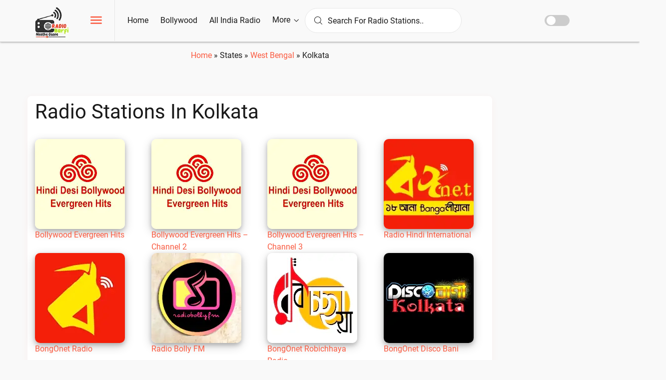

--- FILE ---
content_type: text/html; charset=utf-8
request_url: https://www.google.com/recaptcha/api2/aframe
body_size: 267
content:
<!DOCTYPE HTML><html><head><meta http-equiv="content-type" content="text/html; charset=UTF-8"></head><body><script nonce="W1CxPHCPTxoD68IurRH23w">/** Anti-fraud and anti-abuse applications only. See google.com/recaptcha */ try{var clients={'sodar':'https://pagead2.googlesyndication.com/pagead/sodar?'};window.addEventListener("message",function(a){try{if(a.source===window.parent){var b=JSON.parse(a.data);var c=clients[b['id']];if(c){var d=document.createElement('img');d.src=c+b['params']+'&rc='+(localStorage.getItem("rc::a")?sessionStorage.getItem("rc::b"):"");window.document.body.appendChild(d);sessionStorage.setItem("rc::e",parseInt(sessionStorage.getItem("rc::e")||0)+1);localStorage.setItem("rc::h",'1768884301696');}}}catch(b){}});window.parent.postMessage("_grecaptcha_ready", "*");}catch(b){}</script></body></html>

--- FILE ---
content_type: text/css
request_url: https://radiobarfi.com/wp-content/litespeed/ucss/c6940f0093029f0c9d55df26ef44e289.css?ver=cdf79
body_size: 8156
content:
@keyframes blink{0%,to{opacity:.6;transform:scale(1)}50%{opacity:1;transform:scale(1.2)}}*,::after,::before,ul{box-sizing:border-box}:root{--wp--preset--font-size--normal:16px;--wp--preset--font-size--huge:42px;--wp--preset--aspect-ratio--square:1;--wp--preset--aspect-ratio--4-3:4/3;--wp--preset--aspect-ratio--3-4:3/4;--wp--preset--aspect-ratio--3-2:3/2;--wp--preset--aspect-ratio--2-3:2/3;--wp--preset--aspect-ratio--16-9:16/9;--wp--preset--aspect-ratio--9-16:9/16;--wp--preset--color--black:#000000;--wp--preset--color--cyan-bluish-gray:#abb8c3;--wp--preset--color--white:#ffffff;--wp--preset--color--pale-pink:#f78da7;--wp--preset--color--vivid-red:#cf2e2e;--wp--preset--color--luminous-vivid-orange:#ff6900;--wp--preset--color--luminous-vivid-amber:#fcb900;--wp--preset--color--light-green-cyan:#7bdcb5;--wp--preset--color--vivid-green-cyan:#00d084;--wp--preset--color--pale-cyan-blue:#8ed1fc;--wp--preset--color--vivid-cyan-blue:#0693e3;--wp--preset--color--vivid-purple:#9b51e0;--wp--preset--gradient--vivid-cyan-blue-to-vivid-purple:linear-gradient(135deg,rgba(6,147,227,1) 0%,rgb(155,81,224) 100%);--wp--preset--gradient--light-green-cyan-to-vivid-green-cyan:linear-gradient(135deg,rgb(122,220,180) 0%,rgb(0,208,130) 100%);--wp--preset--gradient--luminous-vivid-amber-to-luminous-vivid-orange:linear-gradient(135deg,rgba(252,185,0,1) 0%,rgba(255,105,0,1) 100%);--wp--preset--gradient--luminous-vivid-orange-to-vivid-red:linear-gradient(135deg,rgba(255,105,0,1) 0%,rgb(207,46,46) 100%);--wp--preset--gradient--very-light-gray-to-cyan-bluish-gray:linear-gradient(135deg,rgb(238,238,238) 0%,rgb(169,184,195) 100%);--wp--preset--gradient--cool-to-warm-spectrum:linear-gradient(135deg,rgb(74,234,220) 0%,rgb(151,120,209) 20%,rgb(207,42,186) 40%,rgb(238,44,130) 60%,rgb(251,105,98) 80%,rgb(254,248,76) 100%);--wp--preset--gradient--blush-light-purple:linear-gradient(135deg,rgb(255,206,236) 0%,rgb(152,150,240) 100%);--wp--preset--gradient--blush-bordeaux:linear-gradient(135deg,rgb(254,205,165) 0%,rgb(254,45,45) 50%,rgb(107,0,62) 100%);--wp--preset--gradient--luminous-dusk:linear-gradient(135deg,rgb(255,203,112) 0%,rgb(199,81,192) 50%,rgb(65,88,208) 100%);--wp--preset--gradient--pale-ocean:linear-gradient(135deg,rgb(255,245,203) 0%,rgb(182,227,212) 50%,rgb(51,167,181) 100%);--wp--preset--gradient--electric-grass:linear-gradient(135deg,rgb(202,248,128) 0%,rgb(113,206,126) 100%);--wp--preset--gradient--midnight:linear-gradient(135deg,rgb(2,3,129) 0%,rgb(40,116,252) 100%);--wp--preset--font-size--small:13px;--wp--preset--font-size--medium:20px;--wp--preset--font-size--large:36px;--wp--preset--font-size--x-large:42px;--wp--preset--spacing--20:0.44rem;--wp--preset--spacing--30:0.67rem;--wp--preset--spacing--40:1rem;--wp--preset--spacing--50:1.5rem;--wp--preset--spacing--60:2.25rem;--wp--preset--spacing--70:3.38rem;--wp--preset--spacing--80:5.06rem;--wp--preset--shadow--natural:6px 6px 9px rgba(0, 0, 0, 0.2);--wp--preset--shadow--deep:12px 12px 50px rgba(0, 0, 0, 0.4);--wp--preset--shadow--sharp:6px 6px 0px rgba(0, 0, 0, 0.2);--wp--preset--shadow--outlined:6px 6px 0px -3px rgba(255, 255, 255, 1), 6px 6px rgba(0, 0, 0, 1);--wp--preset--shadow--crisp:6px 6px 0px rgba(0, 0, 0, 1);--blue:#007bff;--indigo:#6610f2;--purple:#6f42c1;--pink:#e83e8c;--red:#dc3545;--orange:#fd7e14;--yellow:#ffc107;--green:#28a745;--teal:#20c997;--cyan:#17a2b8;--white:#fff;--gray:#6c757d;--gray-dark:#343a40;--primary:#007bff;--secondary:#6c757d;--success:#28a745;--info:#17a2b8;--warning:#ffc107;--danger:#dc3545;--light:#f8f9fa;--dark:#343a40;--breakpoint-xs:0;--breakpoint-sm:576px;--breakpoint-md:768px;--breakpoint-lg:992px;--breakpoint-xl:1200px;--font-family-sans-serif:-apple-system,BlinkMacSystemFont,"Segoe UI",Roboto,"Helvetica Neue",Arial,sans-serif,"Apple Color Emoji","Segoe UI Emoji","Segoe UI Symbol","Noto Color Emoji";--font-family-monospace:SFMono-Regular,Menlo,Monaco,Consolas,"Liberation Mono","Courier New",monospace}html{-webkit-text-size-adjust:100%;-ms-text-size-adjust:100%;-ms-overflow-style:scrollbar;-webkit-tap-highlight-color:transparent}@-ms-viewport{width:device-width}nav{display:block}body{margin:0;font-family:-apple-system,BlinkMacSystemFont,"Segoe UI",Roboto,"Helvetica Neue",Arial,sans-serif,"Apple Color Emoji","Segoe UI Emoji","Segoe UI Symbol","Noto Color Emoji";font-size:1rem;font-weight:400;text-align:left;background-color:#fff}h1,h2,h4{margin-bottom:.5rem}p,ul{margin-bottom:1rem}ul ul{margin-bottom:0}strong{font-weight:bolder}a{background-color:transparent;-webkit-text-decoration-skip:objects;color:#fa5b41;text-decoration:none;-webkit-transition:all .5s;-o-transition:all .5s;-ms-transition:all .5s;-moz-transition:all .5s;transition:all .5s}a:hover{color:#0056b3}a:not([href]):not([tabindex]){color:inherit;text-decoration:none}a:not([href]):not([tabindex]):focus,a:not([href]):not([tabindex]):hover{color:inherit;text-decoration:none}a:not([href]):not([tabindex]):focus{outline:0}img{vertical-align:middle;border-style:none}label{display:inline-block;margin-bottom:.5rem}input{margin:0;font-family:inherit;font-size:inherit;line-height:inherit;overflow:visible;outline:0}input[type=checkbox]{box-sizing:border-box;padding:0}[type=search]{outline-offset:-2px;-webkit-appearance:none}[type=search]::-webkit-search-cancel-button,[type=search]::-webkit-search-decoration{-webkit-appearance:none}::-webkit-file-upload-button{font:inherit;-webkit-appearance:button}h1{font-size:2.5rem}h2{font-size:2rem}h4{font-size:1.5rem}.container{width:100%;padding-right:15px;padding-left:15px;margin-right:auto;margin-left:auto}@media (min-width:576px){.container{max-width:540px}}@media (min-width:768px){.container{max-width:720px}}@media (min-width:992px){.container{max-width:960px}}@media (min-width:1200px){.container{max-width:1140px}}.container-fluid{width:100%;padding-right:15px;padding-left:15px;margin-right:auto;margin-left:auto}.row{display:-ms-flexbox;display:flex;-ms-flex-wrap:wrap;flex-wrap:wrap;margin-right:-15px;margin-left:-15px}.col-12,.col-2,.col-5,.col-6,.col-lg-12,.col-lg-3,.col-lg-4,.col-lg-6,.col-md-12,.col-md-3,.col-md-4,.col-md-6,.col-sm-12,.col-sm-4,.col-sm-6,.col-xl-12,.col-xl-3,.col-xl-4,.col-xl-6{position:relative;width:100%;min-height:1px;padding-right:15px;padding-left:15px}.col-2{-ms-flex:0 0 16.666667%;flex:0 0 16.666667%;max-width:16.666667%}.col-5{-ms-flex:0 0 41.666667%;flex:0 0 41.666667%;max-width:41.666667%}.col-6{-ms-flex:0 0 50%;flex:0 0 50%;max-width:50%}.col-12{-ms-flex:0 0 100%;flex:0 0 100%;max-width:100%}@media (min-width:576px){.col-sm-4{-ms-flex:0 0 33.333333%;flex:0 0 33.333333%;max-width:33.333333%}.col-sm-6{-ms-flex:0 0 50%;flex:0 0 50%;max-width:50%}.col-sm-12{-ms-flex:0 0 100%;flex:0 0 100%;max-width:100%}}@media (min-width:768px){.col-md-3{-ms-flex:0 0 25%;flex:0 0 25%;max-width:25%}.col-md-4{-ms-flex:0 0 33.333333%;flex:0 0 33.333333%;max-width:33.333333%}.col-md-6{-ms-flex:0 0 50%;flex:0 0 50%;max-width:50%}.col-md-12{-ms-flex:0 0 100%;flex:0 0 100%;max-width:100%}}@media (min-width:992px){.col-lg-3{-ms-flex:0 0 25%;flex:0 0 25%;max-width:25%}.col-lg-4{-ms-flex:0 0 33.333333%;flex:0 0 33.333333%;max-width:33.333333%}.col-lg-6{-ms-flex:0 0 50%;flex:0 0 50%;max-width:50%}.col-lg-12{-ms-flex:0 0 100%;flex:0 0 100%;max-width:100%}}@media (min-width:1200px){.col-xl-3{-ms-flex:0 0 25%;flex:0 0 25%;max-width:25%}.col-xl-4{-ms-flex:0 0 33.333333%;flex:0 0 33.333333%;max-width:33.333333%}.col-xl-6{-ms-flex:0 0 50%;flex:0 0 50%;max-width:50%}.col-xl-12{-ms-flex:0 0 100%;flex:0 0 100%;max-width:100%}}.media{display:-ms-flexbox;display:flex;-ms-flex-align:start;align-items:flex-start}.d-none{display:none!important}.d-flex{display:-ms-flexbox!important;display:flex!important}@media (min-width:576px){.d-sm-none{display:none!important}}@media (min-width:768px){.d-md-none{display:none!important}}@media (min-width:992px){.d-lg-block{display:block!important}}@media (min-width:1200px){.d-xl-block{display:block!important}}.align-items-center{-ms-flex-align:center!important;align-items:center!important}@media print{*,::after,::before{text-shadow:none!important;box-shadow:none!important}a:not(.btn){text-decoration:underline}img{page-break-inside:avoid}h2,p{orphans:3;widows:3}h2{page-break-after:avoid}@page{size:a3}.container,body{min-width:992px!important}}@font-face{font-display:swap;font-family:Roboto;font-style:italic;font-weight:300;src:local("Roboto Light Italic"),local("Roboto-LightItalic"),url(https://fonts.gstatic.com/s/roboto/v20/KFOjCnqEu92Fr1Mu51TjASc3CsTKlA.woff2)format("woff2");unicode-range:U+0460-052F,U+1C80-1C88,U+20B4,U+2DE0-2DFF,U+A640-A69F,U+FE2E-FE2F}@font-face{font-display:swap;font-family:Roboto;font-style:italic;font-weight:300;src:local("Roboto Light Italic"),local("Roboto-LightItalic"),url(https://fonts.gstatic.com/s/roboto/v20/KFOjCnqEu92Fr1Mu51TjASc-CsTKlA.woff2)format("woff2");unicode-range:U+0400-045F,U+0490-0491,U+04B0-04B1,U+2116}@font-face{font-display:swap;font-family:Roboto;font-style:italic;font-weight:300;src:local("Roboto Light Italic"),local("Roboto-LightItalic"),url(https://fonts.gstatic.com/s/roboto/v20/KFOjCnqEu92Fr1Mu51TjASc2CsTKlA.woff2)format("woff2");unicode-range:U+1F00-1FFF}@font-face{font-display:swap;font-family:Roboto;font-style:italic;font-weight:300;src:local("Roboto Light Italic"),local("Roboto-LightItalic"),url(https://fonts.gstatic.com/s/roboto/v20/KFOjCnqEu92Fr1Mu51TjASc5CsTKlA.woff2)format("woff2");unicode-range:U+0370-03FF}@font-face{font-display:swap;font-family:Roboto;font-style:italic;font-weight:300;src:local("Roboto Light Italic"),local("Roboto-LightItalic"),url(https://fonts.gstatic.com/s/roboto/v20/KFOjCnqEu92Fr1Mu51TjASc1CsTKlA.woff2)format("woff2");unicode-range:U+0102-0103,U+0110-0111,U+1EA0-1EF9,U+20AB}@font-face{font-display:swap;font-family:Roboto;font-style:italic;font-weight:300;src:local("Roboto Light Italic"),local("Roboto-LightItalic"),url(https://fonts.gstatic.com/s/roboto/v20/KFOjCnqEu92Fr1Mu51TjASc0CsTKlA.woff2)format("woff2");unicode-range:U+0100-024F,U+0259,U+1E00-1EFF,U+2020,U+20A0-20AB,U+20AD-20CF,U+2113,U+2C60-2C7F,U+A720-A7FF}@font-face{font-display:swap;font-family:Roboto;font-style:italic;font-weight:300;src:local("Roboto Light Italic"),local("Roboto-LightItalic"),url(https://fonts.gstatic.com/s/roboto/v20/KFOjCnqEu92Fr1Mu51TjASc6CsQ.woff2)format("woff2");unicode-range:U+0000-00FF,U+0131,U+0152-0153,U+02BB-02BC,U+02C6,U+02DA,U+02DC,U+2000-206F,U+2074,U+20AC,U+2122,U+2191,U+2193,U+2212,U+2215,U+FEFF,U+FFFD}@font-face{font-display:swap;font-family:Roboto;font-style:italic;font-weight:400;src:local("Roboto Italic"),local("Roboto-Italic"),url(https://fonts.gstatic.com/s/roboto/v20/KFOkCnqEu92Fr1Mu51xFIzIFKw.woff2)format("woff2");unicode-range:U+0460-052F,U+1C80-1C88,U+20B4,U+2DE0-2DFF,U+A640-A69F,U+FE2E-FE2F}@font-face{font-display:swap;font-family:Roboto;font-style:italic;font-weight:400;src:local("Roboto Italic"),local("Roboto-Italic"),url(https://fonts.gstatic.com/s/roboto/v20/KFOkCnqEu92Fr1Mu51xMIzIFKw.woff2)format("woff2");unicode-range:U+0400-045F,U+0490-0491,U+04B0-04B1,U+2116}@font-face{font-display:swap;font-family:Roboto;font-style:italic;font-weight:400;src:local("Roboto Italic"),local("Roboto-Italic"),url(https://fonts.gstatic.com/s/roboto/v20/KFOkCnqEu92Fr1Mu51xEIzIFKw.woff2)format("woff2");unicode-range:U+1F00-1FFF}@font-face{font-display:swap;font-family:Roboto;font-style:italic;font-weight:400;src:local("Roboto Italic"),local("Roboto-Italic"),url(https://fonts.gstatic.com/s/roboto/v20/KFOkCnqEu92Fr1Mu51xLIzIFKw.woff2)format("woff2");unicode-range:U+0370-03FF}@font-face{font-display:swap;font-family:Roboto;font-style:italic;font-weight:400;src:local("Roboto Italic"),local("Roboto-Italic"),url(https://fonts.gstatic.com/s/roboto/v20/KFOkCnqEu92Fr1Mu51xHIzIFKw.woff2)format("woff2");unicode-range:U+0102-0103,U+0110-0111,U+1EA0-1EF9,U+20AB}@font-face{font-display:swap;font-family:Roboto;font-style:italic;font-weight:400;src:local("Roboto Italic"),local("Roboto-Italic"),url(https://fonts.gstatic.com/s/roboto/v20/KFOkCnqEu92Fr1Mu51xGIzIFKw.woff2)format("woff2");unicode-range:U+0100-024F,U+0259,U+1E00-1EFF,U+2020,U+20A0-20AB,U+20AD-20CF,U+2113,U+2C60-2C7F,U+A720-A7FF}@font-face{font-display:swap;font-family:Roboto;font-style:italic;font-weight:400;src:local("Roboto Italic"),local("Roboto-Italic"),url(https://fonts.gstatic.com/s/roboto/v20/KFOkCnqEu92Fr1Mu51xIIzI.woff2)format("woff2");font-display:swap;unicode-range:U+0000-00FF,U+0131,U+0152-0153,U+02BB-02BC,U+02C6,U+02DA,U+02DC,U+2000-206F,U+2074,U+20AC,U+2122,U+2191,U+2193,U+2212,U+2215,U+FEFF,U+FFFD}@font-face{font-display:swap;font-family:Roboto;font-style:italic;font-weight:500;src:local("Roboto Medium Italic"),local("Roboto-MediumItalic"),url(https://fonts.gstatic.com/s/roboto/v20/KFOjCnqEu92Fr1Mu51S7ACc3CsTKlA.woff2)format("woff2");unicode-range:U+0460-052F,U+1C80-1C88,U+20B4,U+2DE0-2DFF,U+A640-A69F,U+FE2E-FE2F}@font-face{font-display:swap;font-family:Roboto;font-style:italic;font-weight:500;src:local("Roboto Medium Italic"),local("Roboto-MediumItalic"),url(https://fonts.gstatic.com/s/roboto/v20/KFOjCnqEu92Fr1Mu51S7ACc-CsTKlA.woff2)format("woff2");unicode-range:U+0400-045F,U+0490-0491,U+04B0-04B1,U+2116}@font-face{font-display:swap;font-family:Roboto;font-style:italic;font-weight:500;src:local("Roboto Medium Italic"),local("Roboto-MediumItalic"),url(https://fonts.gstatic.com/s/roboto/v20/KFOjCnqEu92Fr1Mu51S7ACc2CsTKlA.woff2)format("woff2");unicode-range:U+1F00-1FFF}@font-face{font-display:swap;font-family:Roboto;font-style:italic;font-weight:500;src:local("Roboto Medium Italic"),local("Roboto-MediumItalic"),url(https://fonts.gstatic.com/s/roboto/v20/KFOjCnqEu92Fr1Mu51S7ACc5CsTKlA.woff2)format("woff2");unicode-range:U+0370-03FF}@font-face{font-display:swap;font-family:Roboto;font-style:italic;font-weight:500;src:local("Roboto Medium Italic"),local("Roboto-MediumItalic"),url(https://fonts.gstatic.com/s/roboto/v20/KFOjCnqEu92Fr1Mu51S7ACc1CsTKlA.woff2)format("woff2");unicode-range:U+0102-0103,U+0110-0111,U+1EA0-1EF9,U+20AB}@font-face{font-display:swap;font-family:Roboto;font-style:italic;font-weight:500;src:local("Roboto Medium Italic"),local("Roboto-MediumItalic"),url(https://fonts.gstatic.com/s/roboto/v20/KFOjCnqEu92Fr1Mu51S7ACc0CsTKlA.woff2)format("woff2");unicode-range:U+0100-024F,U+0259,U+1E00-1EFF,U+2020,U+20A0-20AB,U+20AD-20CF,U+2113,U+2C60-2C7F,U+A720-A7FF}@font-face{font-display:swap;font-family:Roboto;font-style:italic;font-weight:500;src:local("Roboto Medium Italic"),local("Roboto-MediumItalic"),url(https://fonts.gstatic.com/s/roboto/v20/KFOjCnqEu92Fr1Mu51S7ACc6CsQ.woff2)format("woff2");unicode-range:U+0000-00FF,U+0131,U+0152-0153,U+02BB-02BC,U+02C6,U+02DA,U+02DC,U+2000-206F,U+2074,U+20AC,U+2122,U+2191,U+2193,U+2212,U+2215,U+FEFF,U+FFFD}@font-face{font-display:swap;font-family:Roboto;font-style:italic;font-weight:700;src:local("Roboto Bold Italic"),local("Roboto-BoldItalic"),url(https://fonts.gstatic.com/s/roboto/v20/KFOjCnqEu92Fr1Mu51TzBic3CsTKlA.woff2)format("woff2");unicode-range:U+0460-052F,U+1C80-1C88,U+20B4,U+2DE0-2DFF,U+A640-A69F,U+FE2E-FE2F}@font-face{font-display:swap;font-family:Roboto;font-style:italic;font-weight:700;src:local("Roboto Bold Italic"),local("Roboto-BoldItalic"),url(https://fonts.gstatic.com/s/roboto/v20/KFOjCnqEu92Fr1Mu51TzBic-CsTKlA.woff2)format("woff2");unicode-range:U+0400-045F,U+0490-0491,U+04B0-04B1,U+2116}@font-face{font-display:swap;font-family:Roboto;font-style:italic;font-weight:700;src:local("Roboto Bold Italic"),local("Roboto-BoldItalic"),url(https://fonts.gstatic.com/s/roboto/v20/KFOjCnqEu92Fr1Mu51TzBic2CsTKlA.woff2)format("woff2");unicode-range:U+1F00-1FFF}@font-face{font-display:swap;font-family:Roboto;font-style:italic;font-weight:700;src:local("Roboto Bold Italic"),local("Roboto-BoldItalic"),url(https://fonts.gstatic.com/s/roboto/v20/KFOjCnqEu92Fr1Mu51TzBic5CsTKlA.woff2)format("woff2");unicode-range:U+0370-03FF}@font-face{font-display:swap;font-family:Roboto;font-style:italic;font-weight:700;src:local("Roboto Bold Italic"),local("Roboto-BoldItalic"),url(https://fonts.gstatic.com/s/roboto/v20/KFOjCnqEu92Fr1Mu51TzBic1CsTKlA.woff2)format("woff2");unicode-range:U+0102-0103,U+0110-0111,U+1EA0-1EF9,U+20AB}@font-face{font-display:swap;font-family:Roboto;font-style:italic;font-weight:700;src:local("Roboto Bold Italic"),local("Roboto-BoldItalic"),url(https://fonts.gstatic.com/s/roboto/v20/KFOjCnqEu92Fr1Mu51TzBic0CsTKlA.woff2)format("woff2");unicode-range:U+0100-024F,U+0259,U+1E00-1EFF,U+2020,U+20A0-20AB,U+20AD-20CF,U+2113,U+2C60-2C7F,U+A720-A7FF}@font-face{font-display:swap;font-family:Roboto;font-style:italic;font-weight:700;src:local("Roboto Bold Italic"),local("Roboto-BoldItalic"),url(https://fonts.gstatic.com/s/roboto/v20/KFOjCnqEu92Fr1Mu51TzBic6CsQ.woff2)format("woff2");font-display:swap;unicode-range:U+0000-00FF,U+0131,U+0152-0153,U+02BB-02BC,U+02C6,U+02DA,U+02DC,U+2000-206F,U+2074,U+20AC,U+2122,U+2191,U+2193,U+2212,U+2215,U+FEFF,U+FFFD}@font-face{font-display:swap;font-family:Roboto;font-style:italic;font-weight:900;src:local("Roboto #000 Italic"),local("Roboto-BlackItalic"),url(https://fonts.gstatic.com/s/roboto/v20/KFOjCnqEu92Fr1Mu51TLBCc3CsTKlA.woff2)format("woff2");unicode-range:U+0460-052F,U+1C80-1C88,U+20B4,U+2DE0-2DFF,U+A640-A69F,U+FE2E-FE2F}@font-face{font-display:swap;font-family:Roboto;font-style:italic;font-weight:900;src:local("Roboto #000 Italic"),local("Roboto-BlackItalic"),url(https://fonts.gstatic.com/s/roboto/v20/KFOjCnqEu92Fr1Mu51TLBCc-CsTKlA.woff2)format("woff2");unicode-range:U+0400-045F,U+0490-0491,U+04B0-04B1,U+2116}@font-face{font-display:swap;font-family:Roboto;font-style:italic;font-weight:900;src:local("Roboto #000 Italic"),local("Roboto-BlackItalic"),url(https://fonts.gstatic.com/s/roboto/v20/KFOjCnqEu92Fr1Mu51TLBCc2CsTKlA.woff2)format("woff2");unicode-range:U+1F00-1FFF}@font-face{font-display:swap;font-family:Roboto;font-style:italic;font-weight:900;src:local("Roboto #000 Italic"),local("Roboto-BlackItalic"),url(https://fonts.gstatic.com/s/roboto/v20/KFOjCnqEu92Fr1Mu51TLBCc5CsTKlA.woff2)format("woff2");unicode-range:U+0370-03FF}@font-face{font-display:swap;font-family:Roboto;font-style:italic;font-weight:900;src:local("Roboto #000 Italic"),local("Roboto-BlackItalic"),url(https://fonts.gstatic.com/s/roboto/v20/KFOjCnqEu92Fr1Mu51TLBCc1CsTKlA.woff2)format("woff2");unicode-range:U+0102-0103,U+0110-0111,U+1EA0-1EF9,U+20AB}@font-face{font-display:swap;font-family:Roboto;font-style:italic;font-weight:900;src:local("Roboto #000 Italic"),local("Roboto-BlackItalic"),url(https://fonts.gstatic.com/s/roboto/v20/KFOjCnqEu92Fr1Mu51TLBCc0CsTKlA.woff2)format("woff2");unicode-range:U+0100-024F,U+0259,U+1E00-1EFF,U+2020,U+20A0-20AB,U+20AD-20CF,U+2113,U+2C60-2C7F,U+A720-A7FF}@font-face{font-display:swap;font-family:Roboto;font-style:italic;font-weight:900;src:local("Roboto #000 Italic"),local("Roboto-BlackItalic"),url(https://fonts.gstatic.com/s/roboto/v20/KFOjCnqEu92Fr1Mu51TLBCc6CsQ.woff2)format("woff2");unicode-range:U+0000-00FF,U+0131,U+0152-0153,U+02BB-02BC,U+02C6,U+02DA,U+02DC,U+2000-206F,U+2074,U+20AC,U+2122,U+2191,U+2193,U+2212,U+2215,U+FEFF,U+FFFD}@font-face{font-display:swap;font-family:Roboto;font-style:normal;font-weight:400;src:local("Roboto"),local("Roboto-Regular"),url(https://fonts.gstatic.com/s/roboto/v20/KFOmCnqEu92Fr1Mu72xKOzY.woff2)format("woff2");unicode-range:U+0460-052F,U+1C80-1C88,U+20B4,U+2DE0-2DFF,U+A640-A69F,U+FE2E-FE2F}@font-face{font-display:swap;font-family:Roboto;font-style:normal;font-weight:400;src:local("Roboto"),local("Roboto-Regular"),url(https://fonts.gstatic.com/s/roboto/v20/KFOmCnqEu92Fr1Mu5mxKOzY.woff2)format("woff2");unicode-range:U+0400-045F,U+0490-0491,U+04B0-04B1,U+2116}@font-face{font-display:swap;font-family:Roboto;font-style:normal;font-weight:400;src:local("Roboto"),local("Roboto-Regular"),url(https://fonts.gstatic.com/s/roboto/v20/KFOmCnqEu92Fr1Mu7mxKOzY.woff2)format("woff2");unicode-range:U+1F00-1FFF}@font-face{font-display:swap;font-family:Roboto;font-style:normal;font-weight:400;src:local("Roboto"),local("Roboto-Regular"),url(https://fonts.gstatic.com/s/roboto/v20/KFOmCnqEu92Fr1Mu4WxKOzY.woff2)format("woff2");unicode-range:U+0370-03FF}@font-face{font-display:swap;font-family:Roboto;font-style:normal;font-weight:400;src:local("Roboto"),local("Roboto-Regular"),url(https://fonts.gstatic.com/s/roboto/v20/KFOmCnqEu92Fr1Mu7WxKOzY.woff2)format("woff2");unicode-range:U+0102-0103,U+0110-0111,U+1EA0-1EF9,U+20AB}@font-face{font-display:swap;font-family:Roboto;font-style:normal;font-weight:400;src:local("Roboto"),local("Roboto-Regular"),url(https://fonts.gstatic.com/s/roboto/v20/KFOmCnqEu92Fr1Mu7GxKOzY.woff2)format("woff2");unicode-range:U+0100-024F,U+0259,U+1E00-1EFF,U+2020,U+20A0-20AB,U+20AD-20CF,U+2113,U+2C60-2C7F,U+A720-A7FF}@font-face{font-display:swap;font-family:Roboto;font-style:normal;font-weight:400;src:local("Roboto"),local("Roboto-Regular"),url(https://fonts.gstatic.com/s/roboto/v20/KFOmCnqEu92Fr1Mu4mxK.woff2)format("woff2");font-display:swap;unicode-range:U+0000-00FF,U+0131,U+0152-0153,U+02BB-02BC,U+02C6,U+02DA,U+02DC,U+2000-206F,U+2074,U+20AC,U+2122,U+2191,U+2193,U+2212,U+2215,U+FEFF,U+FFFD}@font-face{font-display:swap;font-family:Roboto;font-style:normal;font-weight:500;src:local("Roboto Medium"),local("Roboto-Medium"),url(https://fonts.gstatic.com/s/roboto/v20/KFOlCnqEu92Fr1MmEU9fCRc4EsA.woff2)format("woff2");unicode-range:U+0460-052F,U+1C80-1C88,U+20B4,U+2DE0-2DFF,U+A640-A69F,U+FE2E-FE2F}@font-face{font-display:swap;font-family:Roboto;font-style:normal;font-weight:500;src:local("Roboto Medium"),local("Roboto-Medium"),url(https://fonts.gstatic.com/s/roboto/v20/KFOlCnqEu92Fr1MmEU9fABc4EsA.woff2)format("woff2");unicode-range:U+0400-045F,U+0490-0491,U+04B0-04B1,U+2116}@font-face{font-display:swap;font-family:Roboto;font-style:normal;font-weight:500;src:local("Roboto Medium"),local("Roboto-Medium"),url(https://fonts.gstatic.com/s/roboto/v20/KFOlCnqEu92Fr1MmEU9fCBc4EsA.woff2)format("woff2");unicode-range:U+1F00-1FFF}@font-face{font-display:swap;font-family:Roboto;font-style:normal;font-weight:500;src:local("Roboto Medium"),local("Roboto-Medium"),url(https://fonts.gstatic.com/s/roboto/v20/KFOlCnqEu92Fr1MmEU9fBxc4EsA.woff2)format("woff2");unicode-range:U+0370-03FF}@font-face{font-display:swap;font-family:Roboto;font-style:normal;font-weight:500;src:local("Roboto Medium"),local("Roboto-Medium"),url(https://fonts.gstatic.com/s/roboto/v20/KFOlCnqEu92Fr1MmEU9fCxc4EsA.woff2)format("woff2");unicode-range:U+0102-0103,U+0110-0111,U+1EA0-1EF9,U+20AB}@font-face{font-display:swap;font-family:Roboto;font-style:normal;font-weight:500;src:local("Roboto Medium"),local("Roboto-Medium"),url(https://fonts.gstatic.com/s/roboto/v20/KFOlCnqEu92Fr1MmEU9fChc4EsA.woff2)format("woff2");unicode-range:U+0100-024F,U+0259,U+1E00-1EFF,U+2020,U+20A0-20AB,U+20AD-20CF,U+2113,U+2C60-2C7F,U+A720-A7FF}@font-face{font-display:swap;font-family:Roboto;font-style:normal;font-weight:500;src:local("Roboto Medium"),local("Roboto-Medium"),url(https://fonts.gstatic.com/s/roboto/v20/KFOlCnqEu92Fr1MmEU9fBBc4.woff2)format("woff2");font-display:swap;unicode-range:U+0000-00FF,U+0131,U+0152-0153,U+02BB-02BC,U+02C6,U+02DA,U+02DC,U+2000-206F,U+2074,U+20AC,U+2122,U+2191,U+2193,U+2212,U+2215,U+FEFF,U+FFFD}@font-face{font-display:swap;font-family:Roboto;font-style:normal;font-weight:700;src:local("Roboto Bold"),local("Roboto-Bold"),url(https://fonts.gstatic.com/s/roboto/v20/KFOlCnqEu92Fr1MmWUlfCRc4EsA.woff2)format("woff2");unicode-range:U+0460-052F,U+1C80-1C88,U+20B4,U+2DE0-2DFF,U+A640-A69F,U+FE2E-FE2F}@font-face{font-display:swap;font-family:Roboto;font-style:normal;font-weight:700;src:local("Roboto Bold"),local("Roboto-Bold"),url(https://fonts.gstatic.com/s/roboto/v20/KFOlCnqEu92Fr1MmWUlfABc4EsA.woff2)format("woff2");unicode-range:U+0400-045F,U+0490-0491,U+04B0-04B1,U+2116}@font-face{font-display:swap;font-family:Roboto;font-style:normal;font-weight:700;src:local("Roboto Bold"),local("Roboto-Bold"),url(https://fonts.gstatic.com/s/roboto/v20/KFOlCnqEu92Fr1MmWUlfCBc4EsA.woff2)format("woff2");unicode-range:U+1F00-1FFF}@font-face{font-display:swap;font-family:Roboto;font-style:normal;font-weight:700;src:local("Roboto Bold"),local("Roboto-Bold"),url(https://fonts.gstatic.com/s/roboto/v20/KFOlCnqEu92Fr1MmWUlfBxc4EsA.woff2)format("woff2");unicode-range:U+0370-03FF}@font-face{font-display:swap;font-family:Roboto;font-style:normal;font-weight:700;src:local("Roboto Bold"),local("Roboto-Bold"),url(https://fonts.gstatic.com/s/roboto/v20/KFOlCnqEu92Fr1MmWUlfCxc4EsA.woff2)format("woff2");unicode-range:U+0102-0103,U+0110-0111,U+1EA0-1EF9,U+20AB}@font-face{font-display:swap;font-family:Roboto;font-style:normal;font-weight:700;src:local("Roboto Bold"),local("Roboto-Bold"),url(https://fonts.gstatic.com/s/roboto/v20/KFOlCnqEu92Fr1MmWUlfChc4EsA.woff2)format("woff2");unicode-range:U+0100-024F,U+0259,U+1E00-1EFF,U+2020,U+20A0-20AB,U+20AD-20CF,U+2113,U+2C60-2C7F,U+A720-A7FF}@font-face{font-display:swap;font-family:Roboto;font-style:normal;font-weight:700;src:local("Roboto Bold"),local("Roboto-Bold"),url(https://fonts.gstatic.com/s/roboto/v20/KFOlCnqEu92Fr1MmWUlfBBc4.woff2)format("woff2");font-display:swap;unicode-range:U+0000-00FF,U+0131,U+0152-0153,U+02BB-02BC,U+02C6,U+02DA,U+02DC,U+2000-206F,U+2074,U+20AC,U+2122,U+2191,U+2193,U+2212,U+2215,U+FEFF,U+FFFD}@font-face{font-display:swap;font-family:Roboto;font-style:normal;font-weight:900;src:local("Roboto Black"),local("Roboto-Black"),url(https://fonts.gstatic.com/s/roboto/v20/KFOlCnqEu92Fr1MmYUtfCRc4EsA.woff2)format("woff2");unicode-range:U+0460-052F,U+1C80-1C88,U+20B4,U+2DE0-2DFF,U+A640-A69F,U+FE2E-FE2F}@font-face{font-display:swap;font-family:Roboto;font-style:normal;font-weight:900;src:local("Roboto Black"),local("Roboto-Black"),url(https://fonts.gstatic.com/s/roboto/v20/KFOlCnqEu92Fr1MmYUtfABc4EsA.woff2)format("woff2");unicode-range:U+0400-045F,U+0490-0491,U+04B0-04B1,U+2116}@font-face{font-display:swap;font-family:Roboto;font-style:normal;font-weight:900;src:local("Roboto Black"),local("Roboto-Black"),url(https://fonts.gstatic.com/s/roboto/v20/KFOlCnqEu92Fr1MmYUtfCBc4EsA.woff2)format("woff2");unicode-range:U+1F00-1FFF}@font-face{font-display:swap;font-family:Roboto;font-style:normal;font-weight:900;src:local("Roboto Black"),local("Roboto-Black"),url(https://fonts.gstatic.com/s/roboto/v20/KFOlCnqEu92Fr1MmYUtfBxc4EsA.woff2)format("woff2");unicode-range:U+0370-03FF}@font-face{font-display:swap;font-family:Roboto;font-style:normal;font-weight:900;src:local("Roboto Black"),local("Roboto-Black"),url(https://fonts.gstatic.com/s/roboto/v20/KFOlCnqEu92Fr1MmYUtfCxc4EsA.woff2)format("woff2");unicode-range:U+0102-0103,U+0110-0111,U+1EA0-1EF9,U+20AB}@font-face{font-display:swap;font-family:Roboto;font-style:normal;font-weight:900;src:local("Roboto Black"),local("Roboto-Black"),url(https://fonts.gstatic.com/s/roboto/v20/KFOlCnqEu92Fr1MmYUtfChc4EsA.woff2)format("woff2");unicode-range:U+0100-024F,U+0259,U+1E00-1EFF,U+2020,U+20A0-20AB,U+20AD-20CF,U+2113,U+2C60-2C7F,U+A720-A7FF}@font-face{font-display:swap;font-family:Roboto;font-style:normal;font-weight:900;src:local("Roboto Black"),local("Roboto-Black"),url(https://fonts.gstatic.com/s/roboto/v20/KFOlCnqEu92Fr1MmYUtfBBc4.woff2)format("woff2");unicode-range:U+0000-00FF,U+0131,U+0152-0153,U+02BB-02BC,U+02C6,U+02DA,U+02DC,U+2000-206F,U+2074,U+20AC,U+2122,U+2191,U+2193,U+2212,U+2215,U+FEFF,U+FFFD}@font-face{font-display:swap;font-family:Roboto;font-style:normal;font-weight:300;src:local("Roboto Bold"),local("Roboto-Bold"),url(https://fonts.gstatic.com/s/roboto/v20/KFOlCnqEu92Fr1MmWUlfChc4EsA.woff2)format("woff2");unicode-range:U+0460-052F,U+1C80-1C88,U+20B4,U+2DE0-2DFF,U+A640-A69F,U+FE2E-FE2F}@font-face{font-display:swap;font-family:Roboto;font-style:normal;font-weight:300;src:local("Roboto Bold"),local("Roboto-Bold"),url(https://fonts.gstatic.com/s/roboto/v20/KFOlCnqEu92Fr1MmWUlfChc4EsA.woff2)format("woff2");unicode-range:U+0400-045F,U+0490-0491,U+04B0-04B1,U+2116}@font-face{font-display:swap;font-family:Roboto;font-style:normal;font-weight:300;src:local("Roboto Bold"),local("Roboto-Bold"),url(https://fonts.gstatic.com/s/roboto/v20/KFOlCnqEu92Fr1MmWUlfChc4EsA.woff2)format("woff2");unicode-range:U+0102-0103,U+0110-0111,U+1EA0-1EF9,U+20AB}@font-face{font-display:swap;font-family:Roboto;font-style:normal;font-weight:300;src:local("Roboto Bold"),local("Roboto-Bold"),url(https://fonts.gstatic.com/s/roboto/v20/KFOlCnqEu92Fr1MmWUlfChc4EsA.woff2)format("woff2");unicode-range:U+0100-024F,U+0259,U+1E00-1EFF,U+2020,U+20A0-20AB,U+20AD-20CF,U+2113,U+2C60-2C7F,U+A720-A7FF}@font-face{font-display:swap;font-family:Roboto;font-style:normal;font-weight:300;src:local("Roboto Bold"),local("Roboto-Bold"),url(https://fonts.gstatic.com/s/roboto/v20/KFOlCnqEu92Fr1MmWUlfChc4EsA.woff2)format("woff2");font-display:swap;unicode-range:U+0000-00FF,U+0131,U+0152-0153,U+02BB-02BC,U+02C6,U+02DA,U+02DC,U+2000-206F,U+2074,U+20AC,U+2122,U+2191,U+2193,U+2212,U+2215,U+FEFF,U+FFFD}@font-face{font-display:swap;font-family:Roboto;font-style:normal;font-weight:400;src:local("Roboto Bold"),local("Roboto-Bold"),url(https://fonts.gstatic.com/s/roboto/v20/KFOlCnqEu92Fr1MmWUlfChc4EsA.woff2)format("woff2");unicode-range:U+0460-052F,U+1C80-1C88,U+20B4,U+2DE0-2DFF,U+A640-A69F,U+FE2E-FE2F}@font-face{font-display:swap;font-family:Roboto;font-style:normal;font-weight:400;src:local("Roboto Bold"),local("Roboto-Bold"),url(https://fonts.gstatic.com/s/roboto/v20/KFOlCnqEu92Fr1MmWUlfChc4EsA.woff2)format("woff2");unicode-range:U+0400-045F,U+0490-0491,U+04B0-04B1,U+2116}@font-face{font-display:swap;font-family:Roboto;font-style:normal;font-weight:400;src:local("Roboto Bold"),local("Roboto-Bold"),url(https://fonts.gstatic.com/s/roboto/v20/KFOlCnqEu92Fr1MmWUlfChc4EsA.woff2)format("woff2");unicode-range:U+0102-0103,U+0110-0111,U+1EA0-1EF9,U+20AB}@font-face{font-display:swap;font-family:Roboto;font-style:normal;font-weight:400;src:local("Roboto Bold"),local("Roboto-Bold"),url(https://fonts.gstatic.com/s/roboto/v20/KFOlCnqEu92Fr1MmWUlfChc4EsA.woff2)format("woff2");unicode-range:U+0100-024F,U+0259,U+1E00-1EFF,U+2020,U+20A0-20AB,U+20AD-20CF,U+2113,U+2C60-2C7F,U+A720-A7FF}@font-face{font-display:swap;font-family:Roboto;font-style:normal;font-weight:400;src:local("Roboto Bold"),local("Roboto-Bold"),url(https://fonts.gstatic.com/s/roboto/v20/KFOlCnqEu92Fr1MmWUlfChc4EsA.woff2)format("woff2");font-display:swap;unicode-range:U+0000-00FF,U+0131,U+0152-0153,U+02BB-02BC,U+02C6,U+02DA,U+02DC,U+2000-206F,U+2074,U+20AC,U+2122,U+2191,U+2193,U+2212,U+2215,U+FEFF,U+FFFD}@font-face{font-display:swap;font-family:Roboto;font-style:normal;font-weight:500;src:local("Roboto Bold"),local("Roboto-Bold"),url(https://fonts.gstatic.com/s/roboto/v20/KFOlCnqEu92Fr1MmWUlfChc4EsA.woff2)format("woff2");unicode-range:U+0460-052F,U+1C80-1C88,U+20B4,U+2DE0-2DFF,U+A640-A69F,U+FE2E-FE2F}@font-face{font-display:swap;font-family:Roboto;font-style:normal;font-weight:500;src:local("Roboto Bold"),local("Roboto-Bold"),url(https://fonts.gstatic.com/s/roboto/v20/KFOlCnqEu92Fr1MmWUlfChc4EsA.woff2)format("woff2");unicode-range:U+0400-045F,U+0490-0491,U+04B0-04B1,U+2116}@font-face{font-display:swap;font-family:Roboto;font-style:normal;font-weight:500;src:local("Roboto Bold"),local("Roboto-Bold"),url(https://fonts.gstatic.com/s/roboto/v20/KFOlCnqEu92Fr1MmWUlfChc4EsA.woff2)format("woff2");unicode-range:U+0102-0103,U+0110-0111,U+1EA0-1EF9,U+20AB}@font-face{font-display:swap;font-family:Roboto;font-style:normal;font-weight:500;src:local("Roboto Bold"),local("Roboto-Bold"),url(https://fonts.gstatic.com/s/roboto/v20/KFOlCnqEu92Fr1MmWUlfChc4EsA.woff2)format("woff2");unicode-range:U+0100-024F,U+0259,U+1E00-1EFF,U+2020,U+20A0-20AB,U+20AD-20CF,U+2113,U+2C60-2C7F,U+A720-A7FF}@font-face{font-display:swap;font-family:Roboto;font-style:normal;font-weight:500;src:local("Roboto Bold"),local("Roboto-Bold"),url(https://fonts.gstatic.com/s/roboto/v20/KFOlCnqEu92Fr1MmWUlfChc4EsA.woff2)format("woff2");font-display:swap;unicode-range:U+0000-00FF,U+0131,U+0152-0153,U+02BB-02BC,U+02C6,U+02DA,U+02DC,U+2000-206F,U+2074,U+20AC,U+2122,U+2191,U+2193,U+2212,U+2215,U+FEFF,U+FFFD}@font-face{font-display:swap;font-family:Roboto;font-style:normal;font-weight:600;src:local("Roboto Bold"),local("Roboto-Bold"),url(https://fonts.gstatic.com/s/roboto/v20/KFOlCnqEu92Fr1MmWUlfChc4EsA.woff2)format("woff2");unicode-range:U+0460-052F,U+1C80-1C88,U+20B4,U+2DE0-2DFF,U+A640-A69F,U+FE2E-FE2F}@font-face{font-display:swap;font-family:Roboto;font-style:normal;font-weight:600;src:local("Roboto Bold"),local("Roboto-Bold"),url(https://fonts.gstatic.com/s/roboto/v20/KFOlCnqEu92Fr1MmWUlfChc4EsA.woff2)format("woff2");unicode-range:U+0400-045F,U+0490-0491,U+04B0-04B1,U+2116}@font-face{font-display:swap;font-family:Roboto;font-style:normal;font-weight:600;src:local("Roboto Bold"),local("Roboto-Bold"),url(https://fonts.gstatic.com/s/roboto/v20/KFOlCnqEu92Fr1MmWUlfChc4EsA.woff2)format("woff2");unicode-range:U+0102-0103,U+0110-0111,U+1EA0-1EF9,U+20AB}@font-face{font-display:swap;font-family:Roboto;font-style:normal;font-weight:600;src:local("Roboto Bold"),local("Roboto-Bold"),url(https://fonts.gstatic.com/s/roboto/v20/KFOlCnqEu92Fr1MmWUlfChc4EsA.woff2)format("woff2");unicode-range:U+0100-024F,U+0259,U+1E00-1EFF,U+2020,U+20A0-20AB,U+20AD-20CF,U+2113,U+2C60-2C7F,U+A720-A7FF}@font-face{font-display:swap;font-family:Roboto;font-style:normal;font-weight:600;src:local("Roboto Bold"),local("Roboto-Bold"),url(https://fonts.gstatic.com/s/roboto/v20/KFOlCnqEu92Fr1MmWUlfChc4EsA.woff2)format("woff2");font-display:swap;unicode-range:U+0000-00FF,U+0131,U+0152-0153,U+02BB-02BC,U+02C6,U+02DA,U+02DC,U+2000-206F,U+2074,U+20AC,U+2122,U+2191,U+2193,U+2212,U+2215,U+FEFF,U+FFFD}@font-face{font-display:swap;font-family:Roboto;font-style:normal;font-weight:700;src:local("Roboto Bold"),local("Roboto-Bold"),url(https://fonts.gstatic.com/s/roboto/v20/KFOlCnqEu92Fr1MmWUlfChc4EsA.woff2)format("woff2");unicode-range:U+0460-052F,U+1C80-1C88,U+20B4,U+2DE0-2DFF,U+A640-A69F,U+FE2E-FE2F}@font-face{font-display:swap;font-family:Roboto;font-style:normal;font-weight:700;src:local("Roboto Bold"),local("Roboto-Bold"),url(https://fonts.gstatic.com/s/roboto/v20/KFOlCnqEu92Fr1MmWUlfChc4EsA.woff2)format("woff2");unicode-range:U+0400-045F,U+0490-0491,U+04B0-04B1,U+2116}@font-face{font-display:swap;font-family:Roboto;font-style:normal;font-weight:700;src:local("Roboto Bold"),local("Roboto-Bold"),url(https://fonts.gstatic.com/s/roboto/v20/KFOlCnqEu92Fr1MmWUlfChc4EsA.woff2)format("woff2");unicode-range:U+0102-0103,U+0110-0111,U+1EA0-1EF9,U+20AB}@font-face{font-display:swap;font-family:Roboto;font-style:normal;font-weight:700;src:local("Roboto Bold"),local("Roboto-Bold"),url(https://fonts.gstatic.com/s/roboto/v20/KFOlCnqEu92Fr1MmWUlfChc4EsA.woff2)format("woff2");unicode-range:U+0100-024F,U+0259,U+1E00-1EFF,U+2020,U+20A0-20AB,U+20AD-20CF,U+2113,U+2C60-2C7F,U+A720-A7FF}@font-face{font-display:swap;font-family:Roboto;font-style:normal;font-weight:700;src:local("Roboto Bold"),local("Roboto-Bold"),url(https://fonts.gstatic.com/s/roboto/v20/KFOlCnqEu92Fr1MmWUlfChc4EsA.woff2)format("woff2");font-display:swap;unicode-range:U+0000-00FF,U+0131,U+0152-0153,U+02BB-02BC,U+02C6,U+02DA,U+02DC,U+2000-206F,U+2074,U+20AC,U+2122,U+2191,U+2193,U+2212,U+2215,U+FEFF,U+FFFD}@font-face{font-display:swap;font-family:"Flaticon";src:url(/wp-content/themes/radio-barfi/fonts/Flaticon.eot);src:url(/wp-content/themes/radio-barfi/fonts/Flaticond41d.eot?#iefix)format("embedded-opentype"),url(/wp-content/themes/radio-barfi/fonts/Flaticon.woff2)format("woff2"),url(/wp-content/themes/radio-barfi/fonts/Flaticon.woff)format("woff"),url(/wp-content/themes/radio-barfi/fonts/Flaticon.ttf)format("truetype"),url(/wp-content/themes/radio-barfi/fonts/Flaticon.html#Flaticon)format("svg");font-weight:400;font-style:normal;font-display:swap}@media screen and (-webkit-min-device-pixel-ratio:0){@font-face{font-display:swap;font-family:"Flaticon";src:url(/wp-content/themes/radio-barfi/css/Flaticon.html#Flaticon)format("svg");font-display:swap}}[class^=flaticon-]:after,[class^=flaticon-]:before{font-family:Flaticon;font-size:16px;font-style:normal}.flaticon-menu-1:before{content:""}.flaticon-down-arrow:before{content:""}.flaticon-magnifying-glass:before{content:""}.flaticon-internet:before{content:""}.flaticon-play-button:before{content:""}.flaticon-music:before{content:""}.flaticon-radio:before{content:""}.flaticon-globe:before{content:""}.flaticon-home:before{content:""}.flaticon-playlist-3:before{content:""}.fa,.fab,.fas{-moz-osx-font-smoothing:grayscale;-webkit-font-smoothing:antialiased;display:inline-block;font-style:normal;font-variant:normal;text-rendering:auto;line-height:1}.fa-caret-right:before{content:""}.fa-envelope:before{content:""}.fa-facebook-f:before{content:""}.fa-instagram:before{content:""}.fa-linkedin-in:before{content:""}.fa-pinterest-p:before{content:""}.fa-play:before{content:""}.fa-star:before{content:""}.fa-step-backward:before{content:""}.fa-step-forward:before{content:""}.fa-twitter:before{content:""}.fa-volume-down:before{content:""}.fa-volume-mute:before{content:""}.fa-volume-off:before{content:""}.fa-volume-up:before{content:""}.fa-whatsapp:before{content:""}@font-face{font-display:swap;font-family:"Font Awesome 5 Brands";font-style:normal;font-weight:400;font-display:swap;src:url(/wp-content/themes/radio-barfi/webfonts/fa-brands-400.eot);src:url(/wp-content/themes/radio-barfi/webfonts/fa-brands-400d41d.eot?#iefix)format("embedded-opentype"),url(/wp-content/themes/radio-barfi/webfonts/fa-brands-400.woff2)format("woff2"),url(/wp-content/themes/radio-barfi/webfonts/fa-brands-400.woff)format("woff"),url(/wp-content/themes/radio-barfi/webfonts/fa-brands-400.ttf)format("truetype"),url(/wp-content/themes/radio-barfi/webfonts/fa-brands-400.svg#fontawesome)format("svg")}.fab{font-family:"Font Awesome 5 Brands"}@font-face{font-display:swap;font-family:"Font Awesome 5 Free";font-style:normal;font-display:swap;font-weight:400;src:url(/wp-content/themes/radio-barfi/webfonts/fa-regular-400.eot);src:url(/wp-content/themes/radio-barfi/webfonts/fa-regular-400d41d.eot?#iefix)format("embedded-opentype"),url(/wp-content/themes/radio-barfi/webfonts/fa-regular-400.woff2)format("woff2"),url(/wp-content/themes/radio-barfi/webfonts/fa-regular-400.woff)format("woff"),url(/wp-content/themes/radio-barfi/webfonts/fa-regular-400.ttf)format("truetype"),url(/wp-content/themes/radio-barfi/webfonts/fa-regular-400.svg#fontawesome)format("svg")}@font-face{font-display:swap;font-family:"Font Awesome 5 Free";font-style:normal;font-weight:900;font-display:swap;src:url(/wp-content/themes/radio-barfi/webfonts/fa-solid-900.eot);src:url(/wp-content/themes/radio-barfi/webfonts/fa-solid-900d41d.eot?#iefix)format("embedded-opentype"),url(/wp-content/themes/radio-barfi/webfonts/fa-solid-900.woff2)format("woff2"),url(/wp-content/themes/radio-barfi/webfonts/fa-solid-900.woff)format("woff"),url(/wp-content/themes/radio-barfi/webfonts/fa-solid-900.ttf)format("truetype"),url(/wp-content/themes/radio-barfi/webfonts/fa-solid-900.svg#fontawesome)format("svg")}.fa,.fas{font-family:"Font Awesome 5 Free";font-weight:900}body,html{color:#191919;background:#f9f9f9;padding-right:0!important;font-family:Roboto;font-size:16px;line-height:24px;background-color:var(--bg-color);color:var(--font-color);overflow-x:hidden}::selection{background-color:#fe7945;color:#fff}a:focus,a:hover{text-decoration:none;outline:0;color:#fa5b41;-webkit-transition:all .5s;-o-transition:all .5s;-ms-transition:all .5s;-moz-transition:all .5s;transition:all .5s}h1,h2,h4{font-family:"Roboto";line-height:1.6;text-transform:capitalize;font-weight:400;color:#191919;margin:0;padding:0}p{margin:0}input:focus{outline:0;box-shadow:none}ul{list-style:none;margin:0;padding:0}a:hover{text-decoration:none}.m24_cover{float:left;width:100%}.content_wrapper_left{width:75%;margin:0 0 0 40px}.content_wrapper_right{width:20%;position:fixed;right:0;height:74.2%;top:80px;z-index:1}.m24_logo_wrapper{float:left;width:15%;padding-top:12px;position:relative}.m24_logo_wrapper:after{content:"";position:absolute;right:-27px;top:-6px;width:1px;height:83px;background:#e6e6e6}.m24_logo_div{float:left;width:auto}.m24_navi_main_wrapper{z-index:1;background:#f9f9f9;border-bottom:1px solid #d6d5d5;box-shadow:0 0 4px 0 rgb(0 0 0/50%)}.mainmenu ul li{display:inline-block}.mainmenu ul li a{color:#191919;display:block;text-transform:capitalize;font-size:16px;position:relative;overflow:hidden;padding:25px 17px 28px}.gc_main_navigation a i:before{color:#111;margin-left:3px;margin-right:0;font-size:10px;font-weight:800}.navi_2_dropdown li a i:before{color:#191919;font-size:14px;margin-right:8px}.navi_2_dropdown li a{padding:9px 20px!important}#cssmenu>ul>li>a:hover,.navi_2_dropdown li a:hover,.navi_2_dropdown li a:hover i:before{color:#fa5b41;-webkit-transition:all .5s;-o-transition:all .5s;-ms-transition:all .5s;-moz-transition:all .5s;transition:all .5s}.gc_main_navigation .gc_main_navigation{position:relative}.mainmenu ul li:hover .gc_main_navigation{opacity:1;color:#fa5b41!important}.mainmenu ul ul li{display:block;position:relative;float:left;width:200px}.mainmenu ul ul li:last-child>a{border-bottom:0}.mainmenu ul ul li a:after{content:""}.main_nav_ul{float:left;width:auto;height:78px}.mainmenu ul li:hover>ul,.mainmenu ul ul{top:100%;-webkit-transition:all .5s ease;-moz-transition:all .5s ease;-ms-transition:all .5s ease;-o-transition:all .5s ease;transition:all .5s ease}.mainmenu ul ul{width:800px;position:absolute;text-align:left;top:calc(100% + 30px);z-index:9999999;opacity:0;border-radius:10px;-ms-filter:"progid:DXImageTransform.Microsoft.Alpha(Opacity=0)";visibility:hidden;transform-origin:top;transform:perspective(5em) rotateX(-90deg)}.mainmenu ul li:hover>ul{opacity:1;-ms-filter:"progid:DXImageTransform.Microsoft.Alpha(Opacity=100)";visibility:visible;background:#fbfbfb;-ms-box-shadow:0 4px 15px 0 rgb(248 71 62/.07);-moz-box-shadow:0 4px 15px 0 rgb(248 71 62/.07);-webkit-box-shadow:0 4px 15px 0 rgb(248 71 62/.07);box-shadow:0 4px 15px 0 rgb(248 71 62/.07);transform:perspective(5em) rotateX(0deg)}.mainmenu ul li:hover .gc_main_navigation i:before{color:#fa5b41}.m24_navigation_wrapper{float:left;width:80%;padding-left:40px;position:relative}.active{color:#fa5840!important}#sidebar{position:fixed;display:block;height:100%;top:0;left:-473px;width:260px;background-color:#fff;z-index:1000;overflow-x:hidden;box-shadow:0 2px 15px 0 rgb(248 71 62/.05)}#toggle{float:right;width:auto;padding-top:12px;cursor:pointer}#toggle a i:before{font-weight:600;font-size:22px}#cssmenu,#cssmenu ul li a{margin:0;padding:0;border:0;list-style:none;line-height:1;position:relative;-webkit-box-sizing:border-box;-moz-box-sizing:border-box;box-sizing:border-box}#cssmenu .sidebb{width:100%;padding-top:10%;float:left;padding-left:10px}#cssmenu{width:260px;color:#fff}#cssmenu img{padding-top:40px;padding-left:30px}#cssmenu ul ul{display:none;padding-left:20px}#cssmenu ul ul li{padding:8px 0}ul.sidebb>li>a{display:block}#cssmenu>ul>li>{padding:17px 25px}ul.sidebb li{padding:12px 5px}#cssmenu ul>li.has-sub>a:after,#cssmenu ul>li.has-sub>a:before,#cssmenu>ul>li>a{-webkit-transition:all .5s;-o-transition:all .5s;-ms-transition:all .5s;-moz-transition:all .5s;transition:all .5s}#cssmenu>ul>li>a{font-family:"Roboto";cursor:pointer;z-index:2;font-size:16px;text-decoration:none;color:#191919;letter-spacing:1px;text-transform:uppercase;background:#fff}#cssmenu ul>li.has-sub>a:after,#cssmenu ul>li.has-sub>a:before{position:absolute;display:block;background:#191919;content:""}#cssmenu ul>li.has-sub>a:after{right:34px;top:19px;z-index:5;height:10px;width:2px}#cssmenu ul>li.has-sub>a:before{right:30px;top:23px;width:10px;height:2px}#cssmenu ul ul li a,#cssmenu ul ul li a:hover{-webkit-transition:color .2s ease;-o-transition:color .2s ease;transition:color .2s ease}#cssmenu ul ul li a{padding:0 0 0 14px;cursor:pointer;z-index:2;font-size:16px;text-decoration:none;color:#060606;text-transform:capitalize;background:#fff0}#cssmenu ul ul li a:hover{color:#fa5b41}#cssmenu li a i,#cssmenu ul ul li a i,.footer_about_link_wrapper li i{margin-right:10px}#cssmenu ul ul li a i:before{font-weight:600;font-size:16px}#toggle_close,.navi_searchbar_wrapper i{position:absolute;cursor:pointer;text-align:center}#toggle_close{z-index:100;right:9px;top:24px;font-size:32px;color:#f8473e;width:40px;height:40px;line-height:40px;background:#fff}#cssmenu li a i{color:#fa5b41;font-size:18px}#cssmenu li a i:before{font-size:19px;font-weight:600}.navi_searchbar_wrapper{position:relative;float:left;width:49%;margin-left:30px;padding-top:11px}.navi_searchbar_wrapper i{float:left;width:45px;height:50px;line-height:50px;color:#191919;left:5px}.navi_searchbar_wrapper input{float:left;height:50px;background:#fff;padding-left:47px;-webkit-border-radius:50px;-moz-border-radius:50px;border-radius:50px;color:#191919;font-size:16px;text-transform:capitalize;border:1px solid #e6e6e6}.mainmenu{float:left;width:auto}.navi_searchbar_wrapper input::placeholder{color:#191919}.navi_searchbar_wrapper input:-ms-input-placeholder{color:#191919}.navi_searchbar_wrapper input::-ms-input-placeholder{color:#191919}.m24_navi_langauage_box{float:right;width:22%}.comboTreeInputBox{-webkit-border-radius:3px;-moz-border-radius:3px;border-radius:3px;border:1px solid #999;width:100%;box-sizing:border-box;padding:0 20px 0 45px!important}.lang_apply_btn{float:left;display:inline-block;width:180px}.lang_apply_btn a,.lang_apply_btn a:hover{-moz-transition:all .2s ease-in-out;-o-transition:all .2s ease-in-out;-webkit-transition:all .2s ease-in-out;transition:all .2s ease-in-out}.lang_apply_btn a{width:100%;float:left;font-size:16px;color:#fff!important;cursor:pointer;height:45px;text-transform:uppercase;line-height:45px;background-image:linear-gradient(to right,#f8473e,#fe7945,#ff8d61,#ff3b1b);text-align:center;border:0;background-size:280% 100%;-webkit-border-radius:50px;-moz-border-radius:50px;border-radius:50px;font-family:"Roboto"}.lang_apply_btn a:hover{background-position:100%0}.m24_heading_wrapper{float:left;display:inline-block;margin-bottom:20px}h2{font-size:25px}.treanding_slider_main_box img{-webkit-border-radius:10px;-moz-border-radius:10px;border-radius:10px}.m24_treanding_box_overlay{opacity:0}.treanding_slider_main_box:hover .m24_treanding_box_overlay{opacity:1}.treanding_slider_main_box:hover .m24_tranding_box_overlay{top:0;border-radius:10px}.treanding_slider_main_box:hover .tranding_play_icon a i{opacity:1;transition:all .3s ease-in-out;-webkit-transition:all .3s ease-in-out;-moz-transition:all .3s ease-in-out;-ms-transition:all .3s ease-in-out;-o-transition:all .3s ease-in-out}.tranding_play_icon a i:before{font-size:44px;background-color:rgb(0 0 0/.3);border-radius:50px}.m24_tranding_box_overlay{position:absolute;height:100%;width:100%;left:0;top:100%;-webkit-border-radius:10px;-moz-border-radius:10px;border-radius:10px}.tranding_play_icon{position:absolute;top:51%;left:50%;cursor:pointer;transform:translate(-50%,-50%);-webkit-transform:translate(-50%,-50%);-moz-transform:translate(-50%,-50%);-ms-transform:translate(-50%,-50%);-ms-transition:all .3s ease-in-out}.treanding_slider_main_box .tranding_play_icon a i{display:inline-block;text-align:center;opacity:0;cursor:pointer;position:relative;-webkit-transition:-webkit-transform .3s,opacity .3s;-moz-transition:-moz-transform .3s,opacity .3s;-o-transition:-o-transform .3s,opacity .3s;transition:transform .3s,opacity .3s;color:#fff}.tranding_play_icon,.treanding_slider_main_box :hover .tranding_play_icon{-webkit-transition:all .5s;-moz-transition:all .5s;-o-transition:all .5s;transition:all .5s}.release_content_artist{float:left;width:100%;padding:10px;position:relative;bottom:0;background:#fff;-webkit-transition:all .3s ease 0s;-moz-transition:all .3s ease 0s;-o-transition:all .3s ease 0s;transition:all .3s ease 0s}.top_songs_wrapper{padding:50px 0 20px}.top_songs_list{background:#fff;padding:10px;margin-bottom:29px;-webkit-border-radius:10px;-moz-border-radius:10px;border-radius:10px;-ms-box-shadow:0 4px 15px 0 rgb(248 71 62/.05);-moz-box-shadow:0 4px 15px 0 rgb(248 71 62/.05);-webkit-box-shadow:0 4px 15px 0 rgb(248 71 62/.05);box-shadow:0 4px 15px 0 rgb(248 71 62/.05)}.top_songs_list0img{width:60px;float:left;border-radius:10px;overflow:hidden;position:relative}.top_lis_left_content .release_content_artist{width:calc(100% - 60px);float:left;padding:5px 0 0 25px}.top_list_content_artist{position:relative}.quick_list_songs li a,.top_lis_left_content .release_content_artist p a{text-transform:capitalize;font-size:18px;color:#191919}.top_songs_list:hover .top_lis_left_content .release_content_artist p a{color:#fa5840}.top_songs_list:hover .m24_treanding_box_overlay{opacity:1}.top_songs_list:hover .tranding_play_icon a i{-webkit-transform:scale(1);-moz-transform:scale(1);-ms-transform:scale(1);-o-transform:scale(1);transform:scale(1);opacity:1}.top_songs_list:hover .m24_tranding_box_overlay{top:0;border-radius:10px}.top_songs_list .tranding_play_icon a i:before{font-size:28px}.song_heading_wrapper{padding-right:20px}.quick_link_wrapper{padding:30px 0 0;background:#fff}.quick_list_songs{margin-bottom:30px}.quick_list_songs h2{font-size:20px;text-transform:capitalize;color:var(--heading-color);font-family:"Roboto";font-weight:600}.quick_list_songs ul{margin-top:15px}.quick_list_songs li a{color:#707070;font-size:12px}.adonis-player-wrap a:hover,.footer_about_link_wrapper li a:hover,.m24_heading_wrapper h2,.quick_list_songs li a:hover{color:#fa5b41}.footer_wrapper{background:#f9f9f9;padding:40px 0}.foter_top_wrapper{padding:20px 0 10px;text-align:center;background:#fff}.foter_top_wrapper li{display:inline-block;margin:0 20px;text-align:center}.foter_top_wrapper li a{float:left;text-align:center;color:#b3b3b3;width:40px;height:40px;line-height:40px;border-radius:100px;font-size:18px;border:1px solid #eee}.foter_top_wrapper li a:hover{background:-moz-linear-gradient(90deg,#f8473e 20%,#fe7945 100%);background:-webkit-linear-gradient(90deg,#f8473e 20%,#fe7945 100%);background:linear-gradient(90deg,#f8473e 20%,#fe7945 100%);color:#fff;border:1px solid #f8473e}.footer_about_wrapper{float:left;width:100%}.footer_about_link_wrapper li a{color:#797979;text-transform:capitalize}.footer_about_wrapper .footer_about_link_wrapper li a,.footer_widget h4{text-transform:capitalize}.footer_about_link_wrapper li{color:#797979;margin-bottom:15px}.wrapper_first_image{padding-top:40px;padding-bottom:20px}.usefull_linkx li{margin-bottom:10px}.btm_foter_box{float:left;width:100%;padding-top:30px;text-align:center;padding-bottom:25px}.section2_bottom_wrapper{background:#f9f9f9}.usefull_linkx{padding:0}.footer_widget h4{font-size:20px;font-weight:500;position:relative;padding-bottom:25px;font-family:"Roboto"}.footer_blog_wrapper{padding-left:50px}.footer_contact_wrapper p{color:#797979}.footer_contact_wrapper span a img{width:150px;height:45px;margin-top:15px}.adonis-player-wrap{position:fixed;bottom:0;width:100%;z-index:1;left:0;border-bottom:1px solid #d6d5d5;box-shadow:0 0 4px 0 rgb(0 0 0/50%)}.adonis-player-wrap .song-poster img{width:45px;height:45px;-webkit-box-shadow:2px 2px 16px 0 rgb(0 0 0/.15);box-shadow:2px 2px 16px 0 rgb(0 0 0/.15)}.adonis-player-wrap a{cursor:pointer;color:#888}.adonis-player-wrap .jp-volume-controls{position:inherit;top:inherit;left:inherit;width:auto;float:right;margin-right:50px}.control-primary{display:inline-block;padding:0 10px}.adonis-player-wrap .jp-volume-bar{position:inherit;overflow:hidden;background:0 0;width:46px;height:4px;cursor:pointer;left:0}.adonis-player-wrap .jp-jplayer{background-color:#000}.adonis-player-wrap .adonis-player-horizontal{background:#fff;position:relative}.adonis-player{padding:10px 40px;align-items:center}.jp-title{font-weight:500;color:#111;text-transform:capitalize;white-space:nowrap}.des{padding-left:20px}.adonis-player-wrap .player-controls a{position:relative;display:flex;align-items:center;justify-content:center;flex-shrink:0;width:40px;height:40px;border-radius:50%;background-color:#fa5b41;color:#fff}.adonis-player-wrap .player-controls a:hover{color:#fff}.adonis-player-wrap .jp-volume-controls a{display:inline-block;line-height:0;padding-right:5px}.adonis-player-wrap .jp-volume-controls div{line-height:0}.adonis-player-wrap .jp-volume-controls .jp-volume-bar{width:110px;overflow:visible;position:relative;height:30px;top:-2px;float:right;left:11px}.r-volume-bar-value{-webkit-appearance:none;-moz-appearance:none;height:5px;background:#fa5b41;-webkit-transition:.2s;transition:opacity .2s;z-index:1;width:125px;border-radius:5px}.r-volume-bar-value::-webkit-slider-thumb{-webkit-appeearance:none;-moz-appearance:none;appearance:none;width:10px;height:10px;background:#fa5b41;border:5px solid #fa5b41;cursor:pointer;border-radius:100%}.player-controls{float:left;width:100%;text-align:center;padding-top:6px}.adonis-player-wrap .song-poster{position:relative;cursor:pointer;z-index:100}.jp_controls_wrapper{float:left;width:100%;padding-top:15px}.artist-name{color:#fa5b41;white-space:nowrap}@media (max-width:991px){.adonis-player-wrap .jp-volume-controls .jp-volume-bar{width:100px}}@media (max-width:767px){.current-item .song-poster{min-width:40px!important}.adonis-player-wrap .player-controls a{padding:8px}}.indx_title_main_wrapper{background-position:center 0;background-size:cover;background-repeat:no-repeat;float:left;width:100%;height:100%;position:relative;padding-top:15px;padding-bottom:15px}.breadcrumbs_overlay{position:absolute;top:0;bottom:0;left:0;right:0}.indx_title_left_wrapper{text-align:center}.blog_category_wrapper{padding:30px 0}.blog_category_box_wrapper{float:left;width:100%;background:#fff;margin-bottom:40px;border-radius:8px;position:relative;z-index:1;-ms-box-shadow:0 4px 15px 0 rgb(248 71 62/.05);-moz-box-shadow:0 4px 15px 0 rgb(248 71 62/.05);-webkit-box-shadow:0 4px 15px 0 rgb(248 71 62/.05);box-shadow:0 4px 15px 0 rgb(248 71 62/.05)}.lest_news_cont_wrapper{float:left;width:100%;padding:50px}.lest_news_cont_wrapper p{margin-bottom:0}.blog_heaidng_top{margin-bottom:30px}.blog-single_cntnt a{margin-top:6px;width:100%;font-size:16px;font-family:"Roboto"}.blog-single_cntnt p,.cnt p{margin:20px 0 10px;font-size:16px}.cnt p{margin:5px 0}.jp_blog_single_client_main_section{padding:35px;border-radius:10px;-moz-box-shadow:0 4px 15px 0 rgb(248 71 62/.05);-webkit-box-shadow:0 4px 15px 0 rgb(248 71 62/.05);box-shadow:0 4px 15px 0 rgb(248 71 62/.05);background:#fff}.jp_blog_single_client_cont{float:left;width:100%}.author_btn{margin-top:20px}.author_btn a i{margin-right:0}.download_trending_track_wrapper{background:#fff}:root{--box-color:#fff;--font-color:#191919;--bg-color:#f9f9f9;--heading-color:#191919;--para-color:#070707;--default-color:#191919;--hover-color:#fa5b41;--side-color:#fff;--border-color:#e6e6e6}h1,h2,h4{color:var(--heading-color)}.theme-switch-wrapper{margin:0;width:auto;display:inline-flex;float:right;padding-top:25px}.theme-switch{display:inline-block;height:22px;position:relative;width:50px}.theme-switch input{display:none}.slider,.slider:before{position:absolute;transition:.4s}.slider{background-color:#ccc;bottom:0;cursor:pointer;left:0;right:0;top:0}.slider:before{background-color:#fff;bottom:2px;content:"";height:18px;left:4px;width:18px}.theme-switch-wrapper input:checked+.slider{background-color:#fa5b41}.theme-switch-wrapper input:checked+.slider:before{transform:translateX(23px)}.slider.round{border-radius:34px}.slider.round:before{border-radius:50%}.footer_wrapper,.m24_navi_main_wrapper,.section2_bottom_wrapper{background:var(--bg-color)}#cssmenu ul ul li a,#sidebar #cssmenu>ul>li>a,#sidebar #toggle_close,.gc_main_navigation a i:before,.jp-title,.mainmenu ul li a,.top_lis_left_content .release_content_artist p a{color:var(--font-color)}.navi_2_dropdown li a,.navi_2_dropdown li a i:before{color:var(--default-color)!important}.navi_2_dropdown li a:hover{color:var(--hover-color)!important}#sidebar,#sidebar #cssmenu>ul>li>a,#sidebar #toggle_close,.download_trending_track_wrapper{background:var(--side-color)}#cssmenu ul>li.has-sub>a:after,#cssmenu ul>li.has-sub>a:before{background:var(--font-color)}.foter_top_wrapper li a,.lest_news_cont_wrapper p,.quick_list_songs li a{color:var(--para-color)}.adonis-player-wrap .adonis-player-horizontal,.blog_category_box_wrapper,.foter_top_wrapper,.jp_blog_single_client_main_section,.quick_link_wrapper,.release_content_artist,.top_songs_list{background:var(--box-color)}.m24_logo_wrapper:after{background:var(--border-color)}.raudio{display:none}.tt{margin-right:7px}.cnt{margin-top:5px;clear:both}.cnt2 p{margin:15px 0 10px}.wrapper_first_image{width:170px}.m24_logo_wrapper img{margin-top:-10px;width:75px;height:75px;margin-left:50px}.top_songs_list0img img{height:60px;width:60px}.trending_list p{text-overflow:ellipsis;overflow:hidden;white-space:nowrap}.jp_blog_single_client_img img{height:165px;width:165px;margin:0 auto;display:flex}.jp_blog_single_client_cont h1{font-size:30px;padding-bottom:5px}.footer-email{font-size:12px}.jp_blog_single_client_img,.treanding_slider_main_box img{box-shadow:0 4px 8px 0 rgb(0 0 0/20%),0 6px 20px 0 rgb(0 0 0/20%)}.jp_blog_single_client_img{width:fit-content;margin:0 auto}.shop_single_rating{display:flex}.star_rating{margin-top:10px}.star_rating li{float:left;display:inline-flex}.star_rating li i{color:#ffe400;float:left;font-size:14px;margin-left:3px}@media (max-width:1920px){.m24_navi_langauage_box{width:auto}}@media (max-width:1700px){.navi_searchbar_wrapper{margin-left:0}.m24_navi_langauage_box{width:auto}}@media (max-width:1570px){.mainmenu ul li a{padding:23px 12px}.navi_searchbar_wrapper{width:38%}.m24_navi_langauage_box{width:25%}}@media (max-width:1500px){.navi_searchbar_wrapper{width:35%}}@media (max-width:1400px){.m24_navi_main_wrapper{padding:5px 0 0}.m24_navigation_wrapper{width:75%}.navi_searchbar_wrapper{width:35%}}@media (max-width:1350px){.navi_searchbar_wrapper{width:35%}}@media (max-width:1300px){.m24_navi_langauage_box{width:24%}}@media (max-width:1264px){.m24_navi_langauage_box{width:auto}}@media (max-width:1255px){.mainmenu ul li a{padding:24px 7px}.m24_navi_langauage_box{width:26%}}@media (max-width:1230px){.adonis-player{padding:20px 10px 15px}.jp_blog_single_client_img img{height:113px;width:113px;margin:0 auto;display:flex}}@media (max-width:1199px) and (min-width:991px){.main_nav_ul{display:none}.m24_logo_wrapper{width:22%}.m24_navigation_wrapper{width:78%}.navi_searchbar_wrapper{width:69%;float:left}.mainmenu ul li:hover>ul{top:75%}.m24_navi_langauage_box{width:auto;padding-right:5px}.m24_navi_main_wrapper{height:82px}.adonis-player{padding:20px 25px 15px}}@media (max-width:1199px){.jp_blog_single_client_img img{height:113px;width:113px;margin:0 auto;display:flex}}@media (max-width:1045px){.navi_searchbar_wrapper{width:65%}}@media (min-width:991px){.jp_blog_single_client_cont_m20{margin-left:20px}}@media (max-width:991px){.content_wrapper_left{margin:0;width:100%}.content_wrapper_right{display:none}.m24_logo_wrapper{width:25%}.m24_navigation_wrapper{width:70%}.navi_searchbar_wrapper{width:87%}.m24_navi_main_wrapper{padding:5px 0 17px}.footer_contact_wrapper{padding-top:40px}.foter_top_wrapper li{margin:0 10px}.footer_blog_wrapper{padding-left:0}.blog_responsive{padding-bottom:40px}.blog_single_wrapper{padding-bottom:30px}.m24_navi_langauage_box{width:auto;padding-right:0}.author_btn{width:60%}.lang_apply_btn a{width:100%}}@media (max-width:767px){.lang_apply_btn{width:100%}.m24_logo_wrapper{width:30%}.m24_navigation_wrapper{width:65%}.foter_top_wrapper li{margin-bottom:10px}.adonis-player-wrap .player-controls a{padding:5px}.control-primary,.player-controls{padding:0}.adonis-player{padding:20px 22px 15px 20px}.control-primary{padding-top:10px}.footer_blog_wrapper{padding-top:30px}.navi_searchbar_wrapper{width:80%}.m24_logo_wrapper img{margin-left:15px}.r-volume-bar-value{width:115px}}@media (max-width:650px){.adonis-player-wrap .jp-volume-controls .jp-volume-bar{width:50px}.adonis-player-wrap .jp-volume-controls{margin-right:80px}.des{display:none}}@media (max-width:580px){h2{font-size:20px}h4{font-size:16px}p{font-size:12px}.lest_news_cont_wrapper{padding:25px}.m24_navigation_wrapper{padding:0;width:100%}.m24_logo_wrapper{width:77%}.m24_logo_wrapper:after{display:none}.m24_logo_wrapper img{width:50px;height:50px}.m24_navi_main_wrapper{padding:0}.navi_searchbar_wrapper{width:100%;padding-top:5px}.m24_navi_main_wrapper{padding-bottom:20px}.adonis-player{padding:15px 25px 12px 20px}.jp_blog_single_client_cont{width:100%;padding-left:0;padding-top:20px}.m24_navi_langauage_box{position:absolute;right:47px;top:-56px}#toggle{padding-top:5px}.theme-switch-wrapper{padding-top:22px}.author_btn{margin-top:20px;width:100%}.lang_apply_btn a{width:100%}.jp_blog_single_client_cont h1{text-align:center;font-size:20px}.jp_blog_single_client_cont p{text-align:center;margin-top:10px}.wrapper_first_image{margin:0 auto}.footer-email{text-align:center}}@media (max-width:480px){.m24_logo_wrapper{width:76%}.resp{padding:0}.m24_navi_langauage_box{right:10px}.r-volume-bar-value{width:115px}.adonis-player-wrap .jp-volume-controls{margin-right:70px}}@media (max-width:440px){.player-controls{position:relative;left:10px}.m24_logo_wrapper{width:73%}.lang_apply_btn{width:100%}.r-volume-bar-value{width:100px}.adonis-player-wrap .jp-volume-controls{margin-right:58px}}@media (max-width:400px){.adonis-player-wrap .jp-volume-controls{margin-right:45px}}@media (max-width:399px){.adonis-player-wrap .jp-volume-controls{margin-right:45px}}@media (max-width:380px){.m24_logo_wrapper{width:69%}.foter_top_wrapper li{margin:0 8px}.adonis-player-wrap .song-poster img{width:50px;height:50px}.adonis-player-wrap .jp-volume-controls{margin-right:22px}.player-controls{position:relative}.r-volume-bar-value{width:80px}}@media (max-width:320px){.adonis-player-wrap .player-controls a{padding:4px}.m24_logo_wrapper{width:67%}.player-controls{left:5px}.adonis-player-wrap .jp-volume-controls{margin-right:24px}}.various_artist_text{margin-bottom:10px;color:#fa5b41}.media-btn{margin-right:8px;width:45px}.media-btn-group{display:flex;justify-content:center;margin-top:20px;padding:0 10px}.media-btn-div{margin:10px;text-align:center}.live-dot{display:inline-block;width:12px;height:12px;background-color:red;border-radius:50%;margin-right:5px;animation:blink 1.5s infinite ease-in-out}